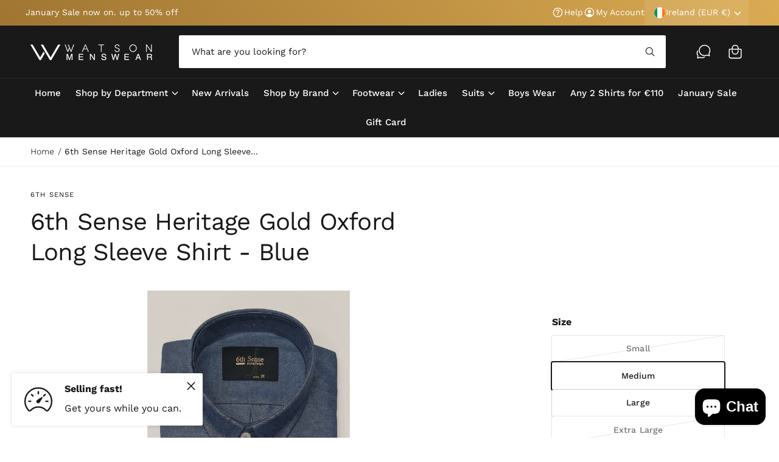

--- FILE ---
content_type: text/css
request_url: https://watsonmenswear.com/cdn/shop/t/6/assets/component-sticky-cta.css?v=154777843311475484171739795947
body_size: -396
content:
.section-product-page .sticky-cta{position:fixed;bottom:var(--px-mobile, 2rem);z-index:1;left:calc(50% - calc(var(--temp-scrollbar-width, 0px) / 2));transform:translate(-50%);max-width:500px}.section-product-page .sticky-cta .button{min-width:160px;padding:1.2rem}.section-product-page .product.grid{z-index:2;position:relative;background:rgb(var(--color-background));background:var(--gradient-background);background-attachment:fixed}footer.footer{z-index:2;position:relative}#MainContent>.section:last-child:has(.sticky-cta) .sticky-cta{display:none}@media screen and (max-width: 749px){.section-product-page .sticky-cta{left:0;right:0;bottom:0;width:100%;transform:none;max-width:none;border-radius:0;padding:0}.section-product-page .sticky-cta__info{display:none}.section-product-page .sticky-cta .button,.section-product-page .sticky-cta__button{padding-right:0;width:100%;border-radius:0}.section-product-page .sticky-cta .button{height:calc(40px + var(--px-mobile) + 2px);padding-top:0;padding-bottom:0}}
/*# sourceMappingURL=/cdn/shop/t/6/assets/component-sticky-cta.css.map?v=154777843311475484171739795947 */


--- FILE ---
content_type: text/javascript; charset=utf-8
request_url: https://watsonmenswear.com/products/copy-of-6th-sense-heritage-gold-long-sleeve-shirt-blue.js?currency=EUR&country=IE
body_size: 1104
content:
{"id":7092739702899,"title":"6th Sense Heritage Gold Oxford Long Sleeve Shirt - Blue","handle":"copy-of-6th-sense-heritage-gold-long-sleeve-shirt-blue","description":"\u003cdiv\u003e\u003cstrong\u003eDescription\u003c\/strong\u003e\u003c\/div\u003e\n\u003cul data-mce-fragment=\"1\"\u003e\n\u003cli data-mce-fragment=\"1\"\u003e60% Cotton \u003c\/li\u003e\n\u003cli data-mce-fragment=\"1\"\u003e40% Polyester \u003c\/li\u003e\n\u003cli data-mce-fragment=\"1\"\u003e30 degree wash as cotton \u003c\/li\u003e\n\u003cli data-mce-fragment=\"1\"\u003eDo not bleach \u003c\/li\u003e\n\u003cli data-mce-fragment=\"1\"\u003eWarm iron with steam on reverse\u003c\/li\u003e\n\u003cli data-mce-fragment=\"1\"\u003eDo not dry clean \u003c\/li\u003e\n\u003cli data-mce-fragment=\"1\"\u003eDo not tumble dry \u003c\/li\u003e\n\u003cli data-mce-fragment=\"1\"\u003eDo not iron on badges \u003c\/li\u003e\n\u003cli data-mce-fragment=\"1\"\u003eWash with similar colours \u003c\/li\u003e\n\u003c\/ul\u003e\n\u003cp data-mce-fragment=\"1\"\u003e \u003c\/p\u003e","published_at":"2023-02-03T14:20:30+00:00","created_at":"2023-02-02T17:04:10+00:00","vendor":"6th Sense","type":"Shirts","tags":["6th Sense","6th Sense Long Sleeve","6th Sense Long Sleeve Shirt","6th Sense Shirt","Blue","Blue Shirt","Long Sleeve","Long Sleeve Shirt","Mens 6th Sense","Mens 6th Sense Long Sleeve Shirt","Mens 6th Sense Shirt","Mens Blue Shirt","Mens Long Sleeve Shirt","Mens Long Sleeved Shirt","Shirt","Shirts"],"price":4687,"price_min":4687,"price_max":4687,"available":true,"price_varies":false,"compare_at_price":6695,"compare_at_price_min":6695,"compare_at_price_max":6695,"compare_at_price_varies":false,"variants":[{"id":40691092979827,"title":"Small \/ Blue","option1":"Small","option2":"Blue","option3":null,"sku":"0000022464-000140539","requires_shipping":true,"taxable":true,"featured_image":null,"available":false,"name":"6th Sense Heritage Gold Oxford Long Sleeve Shirt - Blue - Small \/ Blue","public_title":"Small \/ Blue","options":["Small","Blue"],"price":4687,"weight":0,"compare_at_price":6695,"inventory_management":"shopify","barcode":null,"requires_selling_plan":false,"selling_plan_allocations":[]},{"id":40691093012595,"title":"Medium \/ Blue","option1":"Medium","option2":"Blue","option3":null,"sku":"0000022464-000140540","requires_shipping":true,"taxable":true,"featured_image":null,"available":true,"name":"6th Sense Heritage Gold Oxford Long Sleeve Shirt - Blue - Medium \/ Blue","public_title":"Medium \/ Blue","options":["Medium","Blue"],"price":4687,"weight":0,"compare_at_price":6695,"inventory_management":"shopify","barcode":null,"requires_selling_plan":false,"selling_plan_allocations":[]},{"id":40691093045363,"title":"Large \/ Blue","option1":"Large","option2":"Blue","option3":null,"sku":"0000022464-000140541","requires_shipping":true,"taxable":true,"featured_image":null,"available":true,"name":"6th Sense Heritage Gold Oxford Long Sleeve Shirt - Blue - Large \/ Blue","public_title":"Large \/ Blue","options":["Large","Blue"],"price":4687,"weight":0,"compare_at_price":6695,"inventory_management":"shopify","barcode":null,"requires_selling_plan":false,"selling_plan_allocations":[]},{"id":40691093078131,"title":"Extra Large \/ Blue","option1":"Extra Large","option2":"Blue","option3":null,"sku":"0000022464-000140542","requires_shipping":true,"taxable":true,"featured_image":null,"available":false,"name":"6th Sense Heritage Gold Oxford Long Sleeve Shirt - Blue - Extra Large \/ Blue","public_title":"Extra Large \/ Blue","options":["Extra Large","Blue"],"price":4687,"weight":0,"compare_at_price":6695,"inventory_management":"shopify","barcode":null,"requires_selling_plan":false,"selling_plan_allocations":[]},{"id":40691093110899,"title":"XXL \/ Blue","option1":"XXL","option2":"Blue","option3":null,"sku":"0000022464-000140543","requires_shipping":true,"taxable":true,"featured_image":null,"available":false,"name":"6th Sense Heritage Gold Oxford Long Sleeve Shirt - Blue - XXL \/ Blue","public_title":"XXL \/ Blue","options":["XXL","Blue"],"price":4687,"weight":0,"compare_at_price":6695,"inventory_management":"shopify","barcode":null,"requires_selling_plan":false,"selling_plan_allocations":[]}],"images":["\/\/cdn.shopify.com\/s\/files\/1\/0278\/9136\/8051\/products\/Blue_1e25600a-0759-4ad4-a883-13e5a3e4a3fd.jpg?v=1675357453"],"featured_image":"\/\/cdn.shopify.com\/s\/files\/1\/0278\/9136\/8051\/products\/Blue_1e25600a-0759-4ad4-a883-13e5a3e4a3fd.jpg?v=1675357453","options":[{"name":"Size","position":1,"values":["Small","Medium","Large","Extra Large","XXL"]},{"name":"Color","position":2,"values":["Blue"]}],"url":"\/products\/copy-of-6th-sense-heritage-gold-long-sleeve-shirt-blue","media":[{"alt":null,"id":24223785713779,"position":1,"preview_image":{"aspect_ratio":0.615,"height":2247,"width":1382,"src":"https:\/\/cdn.shopify.com\/s\/files\/1\/0278\/9136\/8051\/products\/Blue_1e25600a-0759-4ad4-a883-13e5a3e4a3fd.jpg?v=1675357453"},"aspect_ratio":0.615,"height":2247,"media_type":"image","src":"https:\/\/cdn.shopify.com\/s\/files\/1\/0278\/9136\/8051\/products\/Blue_1e25600a-0759-4ad4-a883-13e5a3e4a3fd.jpg?v=1675357453","width":1382}],"requires_selling_plan":false,"selling_plan_groups":[]}